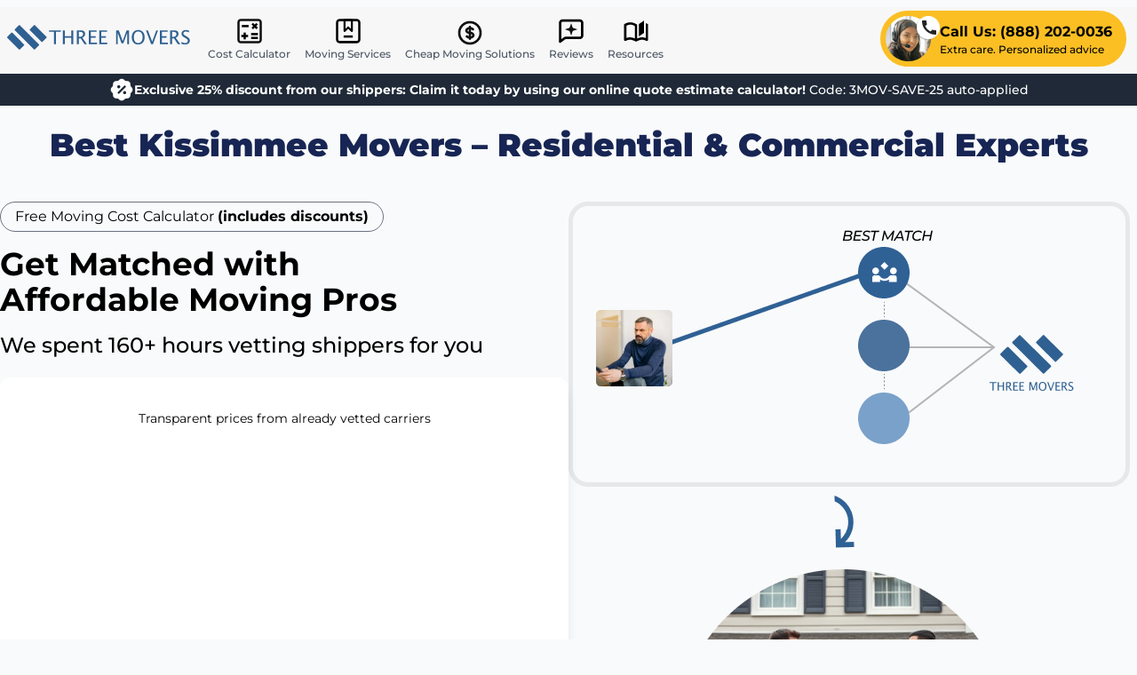

--- FILE ---
content_type: text/html; charset=utf-8
request_url: https://threemovers.com/florida/kissimmee/
body_size: 36765
content:
<!DOCTYPE html>
<html lang="en-US" prefix="og:http://ogp.me/ns#">
<head>
    <meta charset="utf-8">
    <meta http-equiv="X-UA-Compatible" content="IE=edge">
    <meta name="viewport" content="width=device-width, initial-scale=1.0">
    <meta name="csrf-token" content="">

    <!-- PreConnect / Prefetch -->
    <link rel="preconnect" href="https://threemovers.sfo2.cdn.digitaloceanspaces.com" crossorigin>
    <link rel="dns-prefetch" href="https://threemovers.sfo2.cdn.digitaloceanspaces.com">

    <!-- Preload Assets -->
    <link rel="preload" href="https://threemovers.sfo2.cdn.digitaloceanspaces.com/assets/logo.svg" as="image"/>

    <!-- Fav Icons -->
    <link rel="icon" type="image/x-icon" href="https://threemovers.sfo2.cdn.digitaloceanspaces.com/assets/favicon.ico">
    <link rel="shortcut icon" type="image/x-icon" href="https://threemovers.sfo2.cdn.digitaloceanspaces.com/assets/favicon.ico">
    <link rel="apple-touch-icon" href="https://threemovers.sfo2.cdn.digitaloceanspaces.com/assets/apple-touch-icon.png">
    <link rel="icon" type="image/png" href="https://threemovers.sfo2.cdn.digitaloceanspaces.com/assets/favicon-16x16.png" sizes="16x16">
    <link rel="icon" type="image/png" href="https://threemovers.sfo2.cdn.digitaloceanspaces.com/assets/favicon-32x32.png" sizes="32x32">
    <link rel="icon" type="image/png" href="https://threemovers.sfo2.cdn.digitaloceanspaces.com/assets/android-chrome-192x192.png" sizes="192x192">
    <link rel="icon" type="image/png" href="https://threemovers.sfo2.cdn.digitaloceanspaces.com/assets/android-chrome-512x512.png" sizes="512x512">


    <!-- Title & Description -->
    <title>Expert Kissimmee Movers | Residential & Commercial Moves</title>
    <meta name="description" content="Make your move effortless with Kissimmee Movers. From apartments to commercial relocations, our skilled movers provide great care, upfront pricing, and a smooth moving process.">

    <!-- Canonical & Robots -->
    <link rel="canonical" href="https://threemovers.com/florida/kissimmee/">
    <meta name="robots" content="index,follow,max-image-preview:large">

    <!-- Languages -->
    <link rel="alternate" hreflang="x-default" href="https://threemovers.com/florida/kissimmee/">
    <link rel="alternate" hreflang="en-us" href="https://threemovers.com/florida/kissimmee/">
    <link rel="alternate" hreflang="en" href="https://threemovers.com/florida/kissimmee/">

    <!-- Open Graph -->
    <meta property="og:type" content="website">
    <meta property="og:url" content="https://threemovers.com/florida/kissimmee/">
    <meta property="og:site_name" content="Three Movers, Inc.">
    <meta property="og:title" content="Three Movers | Best Moving Companies Near You | 1,2,3 Guys Or More">
    <meta property="og:description"
          content="Looking for movers in your area now? Three Movers is a full service moving company that helps you find the best movers for your moving needs.">
    <meta property="og:image" content="https://threemovers.sfo2.cdn.digitaloceanspaces.com/media/kissimmee-florida-cheap-local-movers.webp?hash=7e3853d59baf72882af50e9d3e678dfb27081210b072827e312e8352576566e4">

    <!-- Twitter Card -->
    <meta name="twitter:card" content="summary" />
    <meta name="twitter:site" content="@3moversofficial" />
    <meta name="twitter:title" content="Expert Kissimmee Movers | Residential & Commercial Moves" />
    <meta name="twitter:description" content="Make your move effortless with Kissimmee Movers. From apartments to commercial relocations, our skilled movers provide great care, upfront pricing, and a smooth moving process." />
    <meta name="twitter:image" content="https://threemovers.sfo2.cdn.digitaloceanspaces.com/media/kissimmee-florida-cheap-local-movers.webp?hash=7e3853d59baf72882af50e9d3e678dfb27081210b072827e312e8352576566e4" />
    <meta name="twitter:card" content="summary_large_image">

    <!-- 3rd Party Verifications -->
    <meta name="facebook-domain-verification" content="xxx" />

    <!-- Mobile App Theme -->
    <meta name="theme-color" content="#ffffff">
    <meta name="apple-mobile-web-app-status-bar-style" content="black-translucent">

            <script type="8dcb7be5195920a6df50f32d-text/javascript">window.APP_STATE = JSON.parse('{\u0022ab_test\u0022:false,\u0022assetUrl\u0022:\u0022https:\\\/\\\/threemovers.sfo2.cdn.digitaloceanspaces.com\u0022}')</script>
    
    
    <style>
        footer,
        section:not(section:first-of-type){
            content-visibility: auto;
        }
    </style>

    <link rel="preload" as="style" href="https://threemovers.com/build/assets/app-CI0hsdTp.css" /><link rel="preload" as="style" href="https://threemovers.com/build/assets/app-DbpCKcYm.css" /><link rel="modulepreload" as="script" href="https://threemovers.com/build/assets/app-DwKocfj5.js" /><link rel="stylesheet" href="https://threemovers.com/build/assets/app-CI0hsdTp.css" /><link rel="stylesheet" href="https://threemovers.com/build/assets/app-DbpCKcYm.css" /><script type="8dcb7be5195920a6df50f32d-module" src="https://threemovers.com/build/assets/app-DwKocfj5.js" defer></script>
    
    <!-- Google Verification -->
    <meta name="google-site-verification" content="z80lz-G2Bo9AnnW8sUVR8DkNZhxiH50FOodcu0CVjY4"/>

    <!-- Pinterest Verification -->
    <meta name="p:domain_verify" content="ecd552148753cfede722a2f47c91cd8c"/>

    <!-- Google Tag Manager -->
<script type="8dcb7be5195920a6df50f32d-text/javascript">(function(w,d,s,l,i){w[l]=w[l]||[];w[l].push({'gtm.start':
            new Date().getTime(),event:'gtm.js'});var f=d.getElementsByTagName(s)[0],
        j=d.createElement(s),dl=l!='dataLayer'?'&l='+l:'';j.async=true;j.src=
        'https://www.googletagmanager.com/gtm.js?id='+i+dl;f.parentNode.insertBefore(j,f);
    })(window,document,'script','dataLayer','GTM-KH487JQ');</script>
<!-- End Google Tag Manager -->    
    

    <script type="application/ld+json">{"@context":"https:\/\/schema.org","@graph":[{"@type":"WebSite","name":"Three Movers","url":"https:\/\/threemovers.com\/","@id":"https:\/\/threemovers.com\/#website","potentialAction":[{"@type":"SearchAction","query-input":"required name=search_term_string","target":{"@type":"EntryPoint","urlTemplate":"https:\/\/threemovers.com\/search?keywords={search_term_string}"}}]},{"@type":"WebPage","url":"https:\/\/threemovers.com\/florida\/kissimmee\/","@id":"https:\/\/threemovers.com\/florida\/kissimmee\/#webpage","name":"Expert Kissimmee Movers | Residential & Commercial Moves","description":"Make your move effortless with Kissimmee Movers. From apartments to commercial relocations, our skilled movers provide great care, upfront pricing, and a smooth moving process."},{"@type":"Organization","@id":"https:\/\/threemovers.com\/#organization","url":"https:\/\/threemovers.com\/","name":"Three Movers","legalName":"Three Movers","alternateName":"ThreeMovers","numberOfEmployees":"51-100","additionalType":["https:\/\/en.wikipedia.org\/wiki\/Moving_company","https:\/\/www.wikidata.org\/wiki\/Q1757263"],"sameAs":["https:\/\/www.facebook.com\/3moversofficial\/reviews","https:\/\/www.youtube.com\/channel\/UC8QEHgD3zy8Wu1AjrrIGv5g","https:\/\/www.pinterest.com\/3moversofficial\/","https:\/\/www.linkedin.com\/company\/3moversofficial\/","https:\/\/twitter.com\/3moversofficial","https:\/\/play.google.com\/store\/books\/details\/Three_Movers_Move_Smart_Three_Movers_Revolutionizi?id=wUX3EAAAQBAJ","https:\/\/www.instagram.com\/3moversofficial\/"],"founder":{"name":"Chris","sameAs":["https:\/\/www.linkedin.com\/in\/chris-b3643921a\/","https:\/\/x.com\/townsend_c10003\/","https:\/\/www.instagram.com\/christownsend_me\/","https:\/\/www.youtube.com\/@ChrisTownsendme","https:\/\/www.facebook.com\/people\/Chris-Townsend\/pfbid02dMTo3FRSMEsSuLfFBKyQ5w7ciDD9mcYD3k1FmwS13U27V7acBpXR6AHZJwouw1K8l\/"],"affiliation":"Three Movers","brand":"Three Movers","hasOccupation":"Management Lead","honorificPrefix":"Mr.","jobTitle":"Management Lead","memberOf":"Three Movers","nationality":"United States","worksFor":"Three Movers"},"description":"At Three Movers, we believe in keeping our prices low and your belongings safe. \nWith our free and consistent quotes, you can trust that you\u2019re getting the best deal you can for your move. \nWe provide a full service, including a truck rental and help with both packing and unpacking.","email":"info@threemovers.com","telephone":"+1-888-202-0036","address":[{"@type":"PostalAddress","addressLocality":"Elk Grove","addressRegion":"California","addressCountry":"United States","postalCode":"95758","streetAddress":"9409 Fox Den Ct"},{"@type":"PostalAddress","addressLocality":"Wallis","addressRegion":"Texas","addressCountry":"United States","postalCode":"77485","streetAddress":"219 N 6th St"}],"logo":{"@type":"ImageObject","url":"https:\/\/threemovers.sfo2.cdn.digitaloceanspaces.com\/assets\/og-logo.png"}},{"@type":"Product","@id":"https:\/\/threemovers.com\/#product","name":"Moving Services","alternateName":"Household Goods Shipping Service","description":"Reliable Coast to Coast Moving Services. Instant Rate Quote Online, No Personal Info Needed.","brand":{"@id":"https:\/\/threemovers.com\/#organization"},"mainEntityOfPage":{"@id":"https:\/\/threemovers.com\/florida\/kissimmee\/#webpage"},"aggregateRating":{"@type":"AggregateRating","@id":"#aggregateRating","ratingValue":4.8,"ratingCount":3876,"worstRating":1,"bestRating":5}},{"@type":"MovingCompany","@id":"https:\/\/threemovers.com\/florida\/kissimmee\/#MovingCompany","url":"https:\/\/threemovers.com\/florida\/kissimmee\/","additionalType":"http:\/\/www.productontology.org\/id\/Moving_company","name":"Best Kissimmee Movers \u2013 Residential & Commercial Experts","legalName":"Three Movers","alternateName":"Expert Kissimmee Movers | Residential & Commercial Moves","knowsLanguage":[{"@type":"Language","name":"English"}],"address":{"@type":"PostalAddress","streetAddress":"219 N 6th St","addressLocality":"Wallis","addressRegion":"TX","postalCode":"77485","addressCountry":"US"},"geo":{"@type":"GeoCoordinates","latitude":29.6306,"longitude":-96.057297},"contactPoint":{"@type":"ContactPoint","contactType":"Customer Service","telephone":"(888) 202-0036","email":"info@threemovers.com","contactOption":"TollFree","availableLanguage":"English,Spanish","areaServed":[{"@type":"Country","name":"United States","@id":"https:\/\/en.wikipedia.org\/wiki\/United_States","sameas":"https:\/\/www.wikidata.org\/wiki\/Q30"},{"@type":"Country","name":"Canada","@id":"https:\/\/en.wikipedia.org\/wiki\/Canada","sameas":"https:\/\/www.wikidata.org\/wiki\/Q16"}]},"description":"Kissimmee has always been a city of transitions. Nestled in the heart of Central Florida, just a short distance from Walt Disney World, this vibrant community has evolved into a destination where dreams come to life and new chapters begin. The constant flow of visitors and new residents creates a unique moving landscape that requires expertise, timing, and local knowledge.\n\nAs your local movers in Kissimmee, FL, Three Movers has been part of this evolution, helping families and businesses navigate their own transitions with the same spirit of optimism and determination that defines our city.\n\nChange is inevitable, but chaos doesn't have to be. Whether you're relocating within Kissimmee's historic neighborhoods or planning a long-distance move to pursue new opportunities, our experienced movers bring years of experience and genuine care to every relocation. We understand that moving represents more than just transporting household items\u2014it's about carrying hopes, dreams, and memories to your new place.\n\nBuilt on Trust, Delivered with Care\nTrust forms the foundation of everything we do. And it starts with transparent pricing. While other companies surprise customers with hidden fees for basic services, we believe honest communication starts with honest pricing. Our upfront estimates reflect precisely what you'll pay, with no unexpected charges for stairs, heavy items, or standard equipment. This philosophy has earned us lasting relationships with customers who return for their next move and recommend us to friends and family.\n\nLocal knowledge makes a measurable difference. Our movers know Kissimmee's unique challenges\u2014from navigating downtown's historic streets to understanding the seasonal rhythms that affect moving schedules. This familiarity allows us to create efficient moving plans that save time and reduce stress.\n\nCustomer satisfaction drives every decision we make. Our professional moving services adapt to your specific needs, whether you're moving a studio apartment or coordinating complex commercial relocations. Years of experience have taught us that no two moves are identical. So, we customize our approach for each client.\n\nLet Our Moving Services Make Your Life Easy\nLocal Moving\nLocal moves within Kissimmee and the surrounding areas, including Winter Park, Winter Garden, Lake Mary, and Saint Cloud, highlight our reputation as trusted Kissimmee Movers. Whether you're transitioning to your first new home, downsizing to a maintenance-free lifestyle, or relocating within the Kissimmee area, our local moving company ensures every step of the moving process is smooth and stress-free. We understand that every move has unique needs, and our team adapts to your schedule, offering moving help and moving labor services tailored for both efficiency and care. With years of experience in the moving industry, we provide quality services that turn what could be a stressful day into a smooth transition into your new location. From careful handling of personal belongings to navigating local streets and ZIP Codes, we bring great care and professionalism to every residential move, ensuring satisfied customers and the best moving experience in the region.\n\nLong-Distance Moving\nOur Long Distance Movers specialize in cross-country and interstate relocations, providing expert relocation services for moves that span the United States. From Lake Buena Vista to Winter Haven and beyond, we coordinate every detail of your move\u2014from moving trucks and packing logistics to timely updates on your move date. Unlike other moving companies, we maintain constant communication to ensure your household goods are in safe hands throughout the journey, whether it\u2019s 500 miles or a cross-country move. Our full-service moving company approach includes comprehensive planning, unpacking services, and storage options at our secure storage facilities or storage units, providing peace of mind for last-minute or planned relocations. With a focus on exceptional service and personalized care for unique needs, our Long Distance Movers guarantee a smooth move that keeps your belongings protected and your stress levels low.\n\nPacking Services\nOur professional packing team brings Moving Experts' precision to every stage of your move. We offer packing services that turn the chaos of relocation into an organized, secure process. From fragile heirlooms to everyday essentials, we use premium materials and proven techniques to ensure great care for all your items. Whether you require comprehensive packing for residential moves, specialized packing for commercial equipment, or last-minute packing assistance, our team provides quality services that exceed expectations. Kissimmee Movers from Three Movers not only protect your belongings but also save you time and stress, allowing for a smooth transition into your new home. Combined with moving labor services and Storage Services, our packing solutions form a complete toolkit for any move.\n\nApartment Moving\nApartment relocations demand careful planning, and our team has mastered these challenges across Kissimmee, Winter Park, Belle Isle, and Altamonte Springs. From narrow hallways and multiple flights of stairs to limited parking and building regulations, our Kissimmee moving company delivers moving help that keeps both your belongings and property safe. We coordinate with building management throughout the Kissimmee area, ensuring a compliant and efficient move. Our Residential Moving and last-minute move expertise allow us to handle tight schedules without compromising care. By combining professional moving labor services, unpacking services, and access to storage units or storage facilities, we provide a smooth move that meets your unique needs, giving you peace of mind while starting fresh in your new home.\n\nCommerce in Motion\nCommercial moving services require meticulous planning, precise timing, and minimal disruption to your business operations. Our Commercial Movers understand that successful commercial moves go far beyond transporting office furniture\u2014they demand strategic execution tailored to your moving needs. From handling sensitive documents to relocating heavy equipment, our team ensures every step of the entire process is managed with great care and efficiency. Our team at Three Movers Services LLC always ensures a great job, delivering professional care while keeping your Cost of Moving transparent and fair.\n\nServing the broader Orlando area, including Buena Ventura Lakes, Mount Dora, and Polk City, our Service Area covers businesses near theme parks and key commercial hubs. As one of the best movers in the region, Three Movers provides upfront pricing and a free moving quote, giving you confidence and transparency for your relocation. Whether your company is planning local commercial moves, long distance moves, or even international relocations, our experienced Commercial Movers deliver a smooth move that protects your assets and minimizes downtime. Customer reviews consistently highlight our attention to detail, professionalism, and ability to handle complex projects, making us the trusted choice for businesses seeking exceptional relocation services.\n\nInvestment in Peace of Mind\nThe question isn't whether professional movers cost more than DIY approaches\u2014it's whether the investment delivers superior value. Self-moving seems economical until you factor in truck rentals, fuel costs, equipment purchases, potential injuries, and the very real risk of property damage. Most movers charge by the hour for local services, but our experienced team's efficiency often results in faster completion times than inexperienced teams.\n\nStrategic timing can significantly impact your moving costs. Weekdays typically offer better rates than weekends, and avoiding peak summer months can provide additional savings. The most budget-friendly moving days are usually Tuesday through Thursday when demand is lower, and scheduling flexibility is greater.\n\nYour Moving Journey Begins Now\nYour stress-free moving experience starts with a single phone call. Contact Three Movers today for your free estimate and discover why discerning Kissimmee residents choose us for their most important transitions. Let our professional team handle the heavy lifting while you focus on the excitement of your new beginning.\n","knowsAbout":["Moving Company","https:\/\/en.wikipedia.org\/wiki\/Moving_company","https:\/\/www.wikidata.org\/wiki\/Q1757263","Moving","https:\/\/en.wikipedia.org\/wiki\/Moving","https:\/\/www.wikidata.org\/wiki\/Q6927034","Relocation Service","https:\/\/en.wikipedia.org\/wiki\/Relocation_service","https:\/\/www.wikidata.org\/wiki\/Q642121","Relocation","https:\/\/en.wikipedia.org\/wiki\/Relocation","https:\/\/www.wikidata.org\/wiki\/Q2918584","Relocation (personal)","https:\/\/en.wikipedia.org\/wiki\/Relocation_(personal)"],"priceRange":"$50+","makesOffer":{"@type":"Offer","itemOffered":[{"@type":"Service","@id":"https:\/\/threemovers.com\/cheap-moving-companies\/"},{"@type":"Service","@id":"https:\/\/threemovers.com\/three-men-and-a-truck\/"},{"@type":"Service","@id":"https:\/\/threemovers.com\/two-guys-and-a-truck\/"},{"@type":"Service","@id":"https:\/\/threemovers.com\/same-day-movers\/"},{"@type":"Service","@id":"https:\/\/threemovers.com\/apartment-movers\/"},{"@type":"Service","@id":"https:\/\/threemovers.com\/commercial-office-movers-near-me\/"},{"@type":"Service","@id":"https:\/\/threemovers.com\/movers-by-the-hour\/"},{"@type":"Service","@id":"https:\/\/threemovers.com\/international-moving-company-near-me\/"},{"@type":"Service","@id":"https:\/\/threemovers.com\/shipping-container-movers-near-me\/"},{"@type":"Service","@id":"https:\/\/threemovers.com\/flat-rate-movers-near-me\/"},{"@type":"Service","@id":"https:\/\/threemovers.com\/long-distance-movers\/"},{"@type":"Service","@id":"https:\/\/threemovers.com\/short-distance-movers-near-me\/"},{"@type":"Service","@id":"https:\/\/threemovers.com\/furniture-movers\/"},{"@type":"Service","@id":"https:\/\/threemovers.com\/full-service-movers\/"}]},"sameAs":"https:\/\/threemovers.com\/florida\/kissimmee\/#webpage","brand":{"@id":"https:\/\/threemovers.com\/#organization"},"disambiguatingDescription":"\u2022 Local moves in Kissimmee typically range from $350\u2013$900 for 1\u20132 bedroom homes; pricing varies by stairs and weekend demand.\n\u2022 Most in-town moves are completed within 4\u20136 hours; same-day scheduling is possible if booked before early afternoon.\n\u2022 Crews are licensed, insured, and background-checked; no deposit is required until your move date and team are officially confirmed.","image":{"@type":"ImageObject","url":"https:\/\/threemovers.sfo2.cdn.digitaloceanspaces.com\/media\/kissimmee-florida-cheap-local-movers.webp?hash=7e3853d59baf72882af50e9d3e678dfb27081210b072827e312e8352576566e4","width":1200,"height":675,"encodingFormat":"image\/webp"}},{"@type":"BreadcrumbList","itemListElement":[{"@type":"ListItem","position":1,"name":"Pages","item":"https:\/\/threemovers.com\/pages\/"}]},{"@context":"https:\/\/schema.org","@type":"FAQPage","mainEntity":[{"name":"Who regulates movers in Kissimmee, Florida?","@type":"Question","acceptedAnswer":{"text":"Movers in Kissimmee are regulated at the state level by the Florida Department of Agriculture and Consumer Services for intrastate moves. Any move crossing state lines falls under FMCSA oversight. Licensed movers must carry active registration, insurance, and provide written estimates. This protects consumers from unlicensed operators and pricing disputes. Always verify credentials before booking movers in Kissimmee, especially for long-distance or high-value household moves that require additional federal compliance.","@type":"Answer"}},{"name":"How much do movers in Kissimmee typically cost?","@type":"Question","acceptedAnswer":{"text":"Movers in Kissimmee generally charge by the hour for local moves, with 2\u20134 movers commonly used. Studio and one-bedroom moves often fall between $350\u2013$900, while larger homes can reach $1,200\u2013$2,500. Costs are influenced by move size, stairs or elevators, packing needs, long carry distances, traffic near US 192, and summer demand. Local services are usually completed same day through a professional <a href='https:\/\/threemovers.com\/local-moving-companies\/'>local moving service<\/a>.","@type":"Answer"}},{"name":"When is the best time of year to move to Kissimmee?","@type":"Question","acceptedAnswer":{"text":"The most affordable time to move to Kissimmee is typically late fall through winter. Summer is peak season due to school schedules and tourism traffic near Orlando attractions, which can increase rates and limit availability. Winter moves benefit from milder weather, faster scheduling, and reduced congestion. Booking midweek and avoiding holidays further improves pricing and crew availability for movers in Kissimmee.","@type":"Answer"}},{"name":"Do Kissimmee movers offer packing and storage options?","@type":"Question","acceptedAnswer":{"text":"Yes. Many movers in Kissimmee provide optional packing, furniture protection, and short-term or long-term storage. Storage is common when closing dates do not align or when downsizing. Items are inventoried and stored in secure facilities until delivery is scheduled. This is especially helpful for apartment moves with strict HOA or building access windows. Storage options are typically bundled with <a href='https:\/\/threemovers.com\/moving-storage\/'>moving and storage solutions<\/a>.","@type":"Answer"}},{"name":"Can movers in Kissimmee handle long-distance moves out of Florida?","@type":"Question","acceptedAnswer":{"text":"Yes. Movers in Kissimmee regularly handle interstate relocations to and from Florida. These moves are regulated by FMCSA and usually involve 5\u201314 day delivery windows depending on distance and shipment size. Pricing is based on weight, mileage, and service level rather than hourly labor. For state-to-state relocations, booking an experienced <a href='https:\/\/threemovers.com\/long-distance-movers\/florida\/'>long distance moving service<\/a> helps ensure proper licensing, tracking, and delivery coordination.","@type":"Answer"}}]},{"name":"Movers in Kissimmee, FL","@type":"Service","image":"https:\/\/threemovers.sfo2.cdn.digitaloceanspaces.com\/media\/kissimmee-florida-long-distance-movers.webp","provider":{"url":"https:\/\/threemovers.com","logo":"https:\/\/threemovers.sfo2.cdn.digitaloceanspaces.com\/assets\/logo.svg","name":"Three Movers","@type":"Organization","telephone":"888-202-0036","contactPoint":{"url":"https:\/\/threemovers.com\/contact-us\/","@type":"ContactPoint","telephone":"888-202-0036","contactType":"Customer Service"}},"areaServed":{"name":"Kissimmee, FL","@type":"Place"},"description":"Three Movers offers professional moving services in Kissimmee, FL, specializing in both local and long-distance moves for residential and commercial clients. With a network of fully licensed, insured, and vetted moving professionals, we provide transparent pricing, scratch-free guarantees, and optional packing and storage solutions. Whether relocating across town or across the country, Three Movers ensures a seamless, stress-free move tailored to your needs.","serviceType":"Movers","serviceOutput":"A professionally coordinated, damage-free move to or from Kissimmee, FL, with peace of mind and no hidden fees.","additionalType":"https:\/\/en.wikipedia.org\/wiki\/Relocation_(personal)","hasOfferCatalog":{"name":"Kissimmee Moving Services","@type":"OfferCatalog","itemListElement":[{"@type":"Offer","itemOffered":{"name":"Local Moving","@type":"Service","description":"Affordable and efficient local moves within Kissimmee, completed in a single day with licensed and insured teams."}},{"@type":"Offer","itemOffered":{"name":"Long-Distance Moving","@type":"Service","description":"Reliable state-to-state or cross-country moving services with secure transport and real-time tracking."}},{"@type":"Offer","itemOffered":{"name":"Packing Services","@type":"Service","description":"Professional packing and unpacking services including fragile item handling and supplies."}},{"@type":"Offer","itemOffered":{"name":"Storage Solutions","@type":"Service","description":"Short- and long-term storage options available for residential and business moves."}}]},"potentialAction":{"name":"Request a Quote","@type":"Action","target":"https:\/\/threemovers.com\/contact-us\/"}},{"@type":"VideoObject","name":"Efficient Moving Services in Kissimmee | Easy Relocation in Kissimmee | Top Moving Tips for You","description":"Make your move effortless with Kissimmee Movers. From apartments to commercial relocations, our skilled movers provide great care, upfront pricing, and a smooth moving process.","uploadDate":"2024-03-03T09:21:15+00:00","embedUrl":"https:\/\/www.youtube.com\/embed\/OqfpRkBkpdg?feature=oembed","thumbnailUrl":["https:\/\/i3.ytimg.com\/vi\/OqfpRkBkpdg\/hqdefault.jpg"]}]}</script>
</head>
<body class="font-sans subpixel-antialiased relative bg-gray-50" >

<!-- Google Tag Manager (noscript) -->
<noscript><iframe src=https://www.googletagmanager.com/ns.html?id=GTM-KH487JQ
                  height="0" width="0" style="display:none;visibility:hidden"></iframe></noscript>
<!-- End Google Tag Manager (noscript) -->

    <header id="header" class="sticky shadow w-full top-0 bg-theme-lightgray lg:relative lg:shadow-none lg:mt-2">
    <nav class="px-2 lg:container mx-auto">
        <!-- Desktop Nav Items -->
        <div class="hidden content-center items-center lg:flex">
            <div class="self-center mr-3">
                <a href="https://threemovers.com/" title="ThreeMovers" class="inline-block">
    <img
            alt="ThreeMovers"
            class="h-7 w-auto"
            src="https://threemovers.sfo2.cdn.digitaloceanspaces.com/assets/logo.svg"
    />
</a>
            </div>
            <div class="self-center">
                <a
                    title="Quote Calculator"
                    href="https://threemovers.com/quote-first-step/moving/"
                    class="nav-link ">
                    <span class="nav-icon-calculator"></span> Cost Calculator
                </a>
            </div>

            <div class="self-center">
                <div class="vue-mount" data-name="header:dropdown" data-eager="true">
                    <v-dropdown :width="260">
                        <a
                            title="Services"
                            href="https://threemovers.com/services/"
                            class="nav-link ">
                            <span class="nav-icon-bookmark"></span> Moving Services
                        </a>
                        <template v-slot:items>
                                                            <a
                                    class="desktop-menu-item"
                                    href="/same-day-movers/"
                                    title="Same Day Movers">
                                    Same Day Movers
                                </a>
                                                            <a
                                    class="desktop-menu-item"
                                    href="/local-moving-companies/"
                                    title="Local Movers">
                                    Local Movers
                                </a>
                                                            <a
                                    class="desktop-menu-item"
                                    href="/long-distance-movers/"
                                    title="Long Distance Movers">
                                    Long Distance Movers
                                </a>
                                                            <a
                                    class="desktop-menu-item"
                                    href="/apartment-movers/"
                                    title="Apartment Movers">
                                    Apartment Movers
                                </a>
                                                            <a
                                    class="desktop-menu-item"
                                    href="/office-moving-companies/"
                                    title="Office Movers">
                                    Office Movers
                                </a>
                                                            <a
                                    class="desktop-menu-item"
                                    href="/furniture-movers/"
                                    title="Furniture Movers">
                                    Furniture Movers
                                </a>
                                                            <a
                                    class="desktop-menu-item"
                                    href="/international-moving-company-near-me/"
                                    title="International Movers">
                                    International Movers
                                </a>
                                                            <a
                                    class="desktop-menu-item"
                                    href="/full-service-movers/"
                                    title="Full Service Movers">
                                    Full Service Movers
                                </a>
                                                            <a
                                    class="desktop-menu-item"
                                    href="/moving-storage/"
                                    title="Moving &amp; Storage">
                                    Moving &amp; Storage
                                </a>
                                                    </template>
                    </v-dropdown>

                </div>
            </div>

            <div class="self-center">
                <div class="vue-mount" data-name="header:dropdown" data-eager="true">
                    <v-dropdown :width="260">
                        <a
                            title="Services"
                            href="https://threemovers.com/cheap-moving-companies/"
                            class="nav-link ">
                            <span class="nav-icon-cheap"></span> Cheap Moving Solutions
                        </a>
                        <template v-slot:items>
                                                            <a
                                    class="desktop-menu-item"
                                    href="/flat-rate-movers-near-me/"
                                    title="Flat Rate Movers">
                                    Flat Rate Movers
                                </a>
                                                            <a
                                    class="desktop-menu-item"
                                    href="/two-guys-and-a-truck/"
                                    title="Two Men and a Truck">
                                    Two Men and a Truck
                                </a>
                                                            <a
                                    class="desktop-menu-item"
                                    href="/three-men-and-a-truck/"
                                    title="Three Men and a Truck">
                                    Three Men and a Truck
                                </a>
                                                            <a
                                    class="desktop-menu-item"
                                    href="/movers-by-the-hour/"
                                    title="Movers by the Hour">
                                    Movers by the Hour
                                </a>
                                                    </template>
                    </v-dropdown>

                </div>
            </div>

            <div class="self-center">
                <a
                    title="Customer Reviews"
                    href="https://threemovers.com/testimonials/"
                    class="nav-link ">
                    <span class="nav-icon-reviews"></span>
                    Reviews
                </a>
            </div>
            <div class="self-center">
                <a
                    title="Moving Resources"
                    href="https://threemovers.com/blog/"
                    class="nav-link ">
                    <span class="nav-icon-book"></span> Resources
                </a>
            </div>
            <div class="self-center ml-auto flex-shrink-0">
                <a href="tel:18882020036" class="nav-link-phone">
                    <span class="flex items-center justify-center gap-x-1 bg-amber-400 hover:bg-amber-400/85 rounded-full p-1.5 pr-4">
                        <span class="flex-shrink-0">
                            <img alt="Support Agent" src="[data-uri]"/>
                        </span>
                        <span class="flex-shrink-0">
                            <span class="block font-bold text-base">Call Us: (888) 202-0036</span>
                            <span class="block font-medium text-xs">Extra care. Personalized advice</span>
                        </span>
                    </span>
                </a>
            </div>
        </div>
        <!-- Desktop Nav Items -->

        <!-- Mobile Nav Items -->
        <div class="flex w-full lg:hidden">
            <div class="self-center mr-auto">
                <a href="https://threemovers.com/" title="ThreeMovers" class="block">
    <img
        loading="eager"
        src="https://threemovers.sfo2.cdn.digitaloceanspaces.com/assets/logo-mark.svg"
        alt="ThreeMovers"
        class="h-7 w-auto"
    />
</a>
            </div>
            <div class="self-center">
                <a href="tel:18882020036" class="btn btn-sm btn-green gap-x-2 rounded-full">
                    <span class="hidden sm:inline">Call Us:</span> (888) 202-0036
                </a>
            </div>
            <div class="vue-mount ml-auto" data-name="header:mobile:button" data-eager="true">
                <button
                    type="button"
                    aria-label="Main Menu"
                    @click="$events.$emit('toggle:mobile:menu')"
                    class="inline-block p-1 text-base font-normal leading-tight">
                    <span class="nav-icon-hamburger h-6 w-6"></span>
                    <span class="text-xs font-semibold uppercase text-gray-600 leading-none">Menu</span>
                </button>
            </div>
        </div>
        <!-- Mobile Nav Items -->
    </nav>
</header>

<div class="font-sans py-2 md:py-1 px-4 leading-tight bg-gray-800 text-white">
    <div class="tw-max-w-lg md:tw-max-w-full tw-mx-auto">
        <div class="flex content-center justify-center gap-x-2">
            <div class="self-center flex-shrink-0">
                <svg class="w-7 h-7 block" fill="none" viewBox="0 0 34 34" xmlns="http://www.w3.org/2000/svg"><path d="m19.7571 2.96663c-1.5886-1.35371-3.9249-1.35369-5.5133-.00001l-1.9097 1.62741c-.2269.19336-.509.31021-.8062.33392l-2.5011.1996c-2.08042.16602-3.73244 1.81803-3.89846 3.89844l-.19958 2.50111c-.0237.2971-.14059.5793-.33395.8062l-1.62741 1.9097c-1.35368 1.5885-1.35367 3.9247.00003 5.5131l1.62741 1.9098c.19333.227.31019.509.33391.8062l.19962 2.501c.16602 2.0804 1.81805 3.7324 3.89848 3.8984l2.50105.1998c.2972.0236.5792.1405.8061.3339l1.9097 1.6273c1.5885 1.3536 3.9248 1.3538 5.5134 0l1.9096-1.6273c.2268-.1934.5089-.3103.8061-.3341l2.5011-.1996c2.0804-.1659 3.7324-1.8179 3.8986-3.8984l.1994-2.501c.0237-.2972.1407-.5794.3339-.8063l1.6275-1.9096c1.3538-1.5885 1.3538-3.9248 0-5.5132l-1.6275-1.9097c-.1933-.2269-.3101-.5091-.3337-.8062l-.1996-2.5011c-.1661-2.08039-1.8182-3.73246-3.8986-3.89847l-2.5011-.19959c-.2972-.02372-.5793-.14055-.8061-.33391zm1.2499 8.02267 2.0034 2.0035-10.0173 10.0174-2.0035-2.0036zm-6.5113 3.506c-.8299.8299-2.1754.8299-3.0052 0-.8299-.8297-.8299-2.1753 0-3.0051.8298-.8299 2.1753-.8299 3.0052 0 .8299.8298.8299 2.1754 0 3.0051zm5.0086 8.014c-.8299-.8299-.8299-2.1753 0-3.0052s2.1753-.8299 3.0052 0 .8299 2.1753 0 3.0052c-.8299.8298-2.1753.8298-3.0052 0z" fill="currentColor"/></svg>
            </div>
            <div class="self-center text-white font-semibold text-xs lg:text-center xl:text-sm">
                Exclusive 25% discount from our shippers:
                Claim it today by using our online quote estimate calculator!
                <span class="font-medium">Code: 3MOV-SAVE-25 auto-applied</span>
            </div>
        </div>
    </div>
</div>
<!-- SPACER -->
<div class="mt-6 lg:mt-0"></div>
<!-- SPACER -->

<div class="vue-mount" data-name="header:mobile:menu" data-eager="true">
    <v-mobile-menu class="bg-white" event="toggle:mobile:menu" v-cloak>
        <template v-slot:before>
            <div class="flex justify-content-center py-2 mt-12">
                <div class="flex-grow self-center">
                    <div class="theme-text-darkblue font-medium m-0 p-2">
                        Services
                    </div>
                </div>
                <div>
                    <v-dropdown-item
                        class="rounded btn btn-gray uppercase text-xs"
                        title="All Services"
                        url="/services/"
                    ></v-dropdown-item>
                </div>
            </div>
        </template>
        <template v-slot:items>
                            <v-dropdown-item
                    class="mobile-menu-item"
                    title="Same Day Movers"
                    url="/same-day-movers/">
                </v-dropdown-item>
                            <v-dropdown-item
                    class="mobile-menu-item"
                    title="Local Movers"
                    url="/local-moving-companies/">
                </v-dropdown-item>
                            <v-dropdown-item
                    class="mobile-menu-item"
                    title="Long Distance Movers"
                    url="/long-distance-movers/">
                </v-dropdown-item>
                            <v-dropdown-item
                    class="mobile-menu-item"
                    title="Apartment Movers"
                    url="/apartment-movers/">
                </v-dropdown-item>
                            <v-dropdown-item
                    class="mobile-menu-item"
                    title="Office Movers"
                    url="/office-moving-companies/">
                </v-dropdown-item>
                            <v-dropdown-item
                    class="mobile-menu-item"
                    title="Furniture Movers"
                    url="/furniture-movers/">
                </v-dropdown-item>
                            <v-dropdown-item
                    class="mobile-menu-item"
                    title="International Movers"
                    url="/international-moving-company-near-me/">
                </v-dropdown-item>
                            <v-dropdown-item
                    class="mobile-menu-item"
                    title="Full Service Movers"
                    url="/full-service-movers/">
                </v-dropdown-item>
                            <v-dropdown-item
                    class="mobile-menu-item"
                    title="Moving &amp; Storage"
                    url="/moving-storage/">
                </v-dropdown-item>
                            <v-dropdown-item
                    class="mobile-menu-item"
                    title="Flat Rate Movers"
                    url="/flat-rate-movers-near-me/">
                </v-dropdown-item>
                            <v-dropdown-item
                    class="mobile-menu-item"
                    title="Two Men and a Truck"
                    url="/two-guys-and-a-truck/">
                </v-dropdown-item>
                            <v-dropdown-item
                    class="mobile-menu-item"
                    title="Three Men and a Truck"
                    url="/three-men-and-a-truck/">
                </v-dropdown-item>
                            <v-dropdown-item
                    class="mobile-menu-item"
                    title="Movers by the Hour"
                    url="/movers-by-the-hour/">
                </v-dropdown-item>
                    </template>
        <template v-slot:after>
            <div class="flex gap-x-4 mx-auto">
                <a
                    title="Reviews"
                    href="/testimonials/"
                    class="flex-grow btn btn-gray text-center px-2 py-1.5 rounded uppercase">
                    Reviews
                </a>
                <a
                    title="About Us"
                    href="/about-us/"
                    class="flex-grow btn btn-gray text-center px-2 py-1.5 rounded uppercase">
                    About Us
                </a>
            </div>
        </template>
    </v-mobile-menu>
</div>

<div id="layout">
    
            <div class="content-container">
        <h1 class="my-6 px-4 text-center font-black text-blue-950 mx-auto text-3xl md:text-4xl">
            Best Kissimmee Movers – Residential &amp; Commercial Experts
        </h1>
    </div>
<!-- Above the fold -->
<section class="bg-gray-50 lg:py-5">
    <div class="content-container">
        <div class="flex flex-col lg:flex-row gap-6">
            <div class="basis-7/12 xl:basis-6/12 mx-auto relative">
                <div class="sticky top-4 z-10">

                    <div class="text-center lg:text-left">
                        <div class="mb-4 px-4 py-1 inline-block bg-gray-50 rounded-full border border-gray-500 text-xs md:text-base">
                            Free Moving Cost Calculator <strong>(includes discounts)</strong>
                        </div>
                        <div class="break-words mx-auto max-w-lg leading-tight font-semibold text-2xl xs:text-3xl sm:text-4xl lg:mx-0">
                            Get Matched with Affordable Moving Pros
                        </div>
                        <div class="mt-4 mb-5 text-sm font-medium md:text-lg xl:text-2xl ">
                            We spent 160+ hours vetting shippers for you
                        </div>
                    </div>

                    <div class="bg-white p-4 lg:p-6 rounded-xl shadow-lg my-2" style="min-height:332px">
                        <div class="vue-mount" data-eager="true" data-name="form:embed">
                            <v-progress :value="40" class="h-2.5" color="bg-theme-yellow"></v-progress>
                            <v-leads-embed
    v-cloak
        form_version="full"
    col-classes="w-full text-left"
    row-classes="grid grid-cols-1"
    form_type="moving"
    phone="1-888-202-0036"
    :data="{}"
    redirect="https://threemovers.com/quote-second-step/moving/"
    route="https://threemovers.com/quote-first-step/moving/">
                <template v-slot:submit>
            <v-form-submit class="btn btn-block btn-green btn-lg mt-2">
                Get Affordable Rates Now
            </v-form-submit>
        </template>
    </v-leads-embed>

    <!-- Observe if Form is hidden -->
    <div id="quoteFormBottom"></div>
    <!-- Observe if Form is hidden -->
                            <p class="text-xs md:text-sm text-center mt-3">
                                Transparent prices from already vetted carriers
                            </p>
                        </div>
                    </div>


                                            <div class="wysiwyg">
                            <ul><li>Local moves in Kissimmee typically range from $350–$900 for 1–2 bedroom homes; pricing varies by stairs and weekend demand.</li><li>Most in-town moves are completed within 4–6 hours; same-day scheduling is possible if booked before early afternoon.</li><li>Crews are licensed, insured, and background-checked; no deposit is required until your move date and team are officially confirmed.</li></ul>
                        </div>
                    
                    <div class="space-y-3 inline-block mx-auto">
                        <div class="flex items-center gap-x-2">
                            <div class="flex-shrink-0">
                                <img
                                    class="h-auto w-12"
                                    width="72"
                                    height="83"
                                    alt="Shipping Process"
                                    src="[data-uri]"
                                />
                            </div>
                            <div class="font-medium text-lg leading-4">1.36 MILLION SUCCESSFUL MOVES</div>
                        </div>
                        <div class="flex items-center gap-x-2">
                            <div class="flex-shrink-0">
                                <svg class="h-6 w-6" xmlns="http://www.w3.org/2000/svg" viewBox="0 0 24 24" >
                                    <path fill="#fb0" d="m6 23c-.83333 0-1.54167-.2917-2.125-.875s-.875-1.2917-.875-2.125.29167-1.5417.875-2.125 1.29167-.875 2.125-.875c.23333 0 .45.025.65.075s.39167.1167.575.2l1.425-1.775c-.46667-.5167-.79167-1.1-.975-1.75s-.225-1.3-.125-1.95l-2.025-.675c-.28333.4167-.64167.75-1.075 1s-.91667.375-1.45.375c-.83333 0-1.54167-.2917-2.125-.875-.583333-.5833-.875-1.2917-.875-2.125 0-.83333.291667-1.54167.875-2.125.58333-.58333 1.29167-.875 2.125-.875s1.54167.29167 2.125.875.875 1.29167.875 2.125v.2l2.025.7c.33333-.6.77917-1.10833 1.3375-1.525s1.1875-.68333 1.8875-.8v-2.175c-.65-.18333-1.1875-.5375-1.6125-1.0625s-.6375-1.1375-.6375-1.8375c0-.83333.29167-1.54167.875-2.125.5833-.583333 1.2917-.875 2.125-.875s1.5417.291667 2.125.875c.5833.58333.875 1.29167.875 2.125 0 .7-.2167 1.3125-.65 1.8375s-.9667.87917-1.6 1.0625v2.175c.7.11667 1.3292.38333 1.8875.8s1.0042.925 1.3375 1.525l2.025-.7v-.2c0-.83333.2917-1.54167.875-2.125s1.2917-.875 2.125-.875 1.5417.29167 2.125.875.875 1.29167.875 2.125c0 .8333-.2917 1.5417-.875 2.125s-1.2917.875-2.125.875c-.5333 0-1.0208-.125-1.4625-.375s-.7958-.5833-1.0625-1l-2.025.675c.1.65.0583 1.2958-.125 1.9375s-.5083 1.2292-.975 1.7625l1.425 1.75c.1833-.0833.375-.1458.575-.1875s.4167-.0625.65-.0625c.8333 0 1.5417.2917 2.125.875s.875 1.2917.875 2.125-.2917 1.5417-.875 2.125-1.2917.875-2.125.875-1.5417-.2917-2.125-.875-.875-1.2917-.875-2.125c0-.3333.0542-.6542.1625-.9625s.2542-.5875.4375-.8375l-1.425-1.775c-.6833.3833-1.4125.575-2.1875.575s-1.5042-.1917-2.1875-.575l-1.4 1.775c.18333.25.32917.5292.4375.8375s.1625.6292.1625.9625c0 .8333-.29167 1.5417-.875 2.125s-1.29167.875-2.125.875zm-3-12.5c.28333 0 .52083-.0958.7125-.2875s.2875-.42917.2875-.7125-.09583-.52083-.2875-.7125-.42917-.2875-.7125-.2875-.52083.09583-.7125.2875-.2875.42917-.2875.7125.09583.5208.2875.7125.42917.2875.7125.2875zm3 10.5c.28333 0 .52083-.0958.7125-.2875s.2875-.4292.2875-.7125-.09583-.5208-.2875-.7125-.42917-.2875-.7125-.2875-.52083.0958-.7125.2875-.2875.4292-.2875.7125.09583.5208.2875.7125.42917.2875.7125.2875zm6-17c.2833 0 .5208-.09583.7125-.2875s.2875-.42917.2875-.7125-.0958-.52083-.2875-.7125-.4292-.2875-.7125-.2875-.5208.09583-.7125.2875-.2875.42917-.2875.7125.0958.52083.2875.7125.4292.2875.7125.2875zm0 11c.7 0 1.2917-.2417 1.775-.725s.725-1.075.725-1.775-.2417-1.2917-.725-1.775-1.075-.725-1.775-.725-1.2917.2417-1.775.725c-.48333.4833-.725 1.075-.725 1.775s.24167 1.2917.725 1.775c.4833.4833 1.075.725 1.775.725zm6 6c.2833 0 .5208-.0958.7125-.2875s.2875-.4292.2875-.7125-.0958-.5208-.2875-.7125-.4292-.2875-.7125-.2875-.5208.0958-.7125.2875-.2875.4292-.2875.7125.0958.5208.2875.7125.4292.2875.7125.2875zm3-10.5c.2833 0 .5208-.0958.7125-.2875s.2875-.42917.2875-.7125-.0958-.52083-.2875-.7125-.4292-.2875-.7125-.2875-.5208.09583-.7125.2875-.2875.42917-.2875.7125.0958.5208.2875.7125.4292.2875.7125.2875z"/>
                                </svg>
                            </div>
                            <div class="font-medium text-sm leading-4">VERIFIED CARRIERS FROM THREE MOVERS NETWORK</div>
                        </div>
                        <div class="flex items-center gap-x-2">
                            <div class="flex-shrink-0">
                                <svg class="h-6 w-6" xmlns="http://www.w3.org/2000/svg" viewBox="0 0 24 24">
                                    <path fill="#fb0" d="m12 13c-.8333 0-1.5417-.2917-2.125-.875-.58333-.5833-.875-1.2917-.875-2.125 0-.83333.29167-1.54167.875-2.125.5833-.58333 1.2917-.875 2.125-.875s1.5417.29167 2.125.875.875 1.29167.875 2.125c0 .8333-.2917 1.5417-.875 2.125s-1.2917.875-2.125.875zm-6 10v-7.725c-.63333-.7-1.125-1.5-1.475-2.4s-.525-1.8583-.525-2.875c0-2.23333.775-4.125 2.325-5.675s3.44167-2.325 5.675-2.325c2.2333 0 4.125.775 5.675 2.325s2.325 3.44167 2.325 5.675c0 1.0167-.175 1.975-.525 2.875s-.8417 1.7-1.475 2.4v7.725l-6-2zm6-7c1.6667 0 3.0833-.5833 4.25-1.75s1.75-2.5833 1.75-4.25c0-1.66667-.5833-3.08333-1.75-4.25s-2.5833-1.75-4.25-1.75-3.08333.58333-4.25 1.75-1.75 2.58333-1.75 4.25c0 1.6667.58333 3.0833 1.75 4.25s2.5833 1.75 4.25 1.75zm-4 4.025 4-1.025 4 1.025v-3.1c-.5833.3333-1.2125.5958-1.8875.7875s-1.3792.2875-2.1125.2875-1.4375-.0958-2.1125-.2875-1.30417-.4542-1.8875-.7875z"/>
                                </svg>
                            </div>
                            <div class="font-medium text-sm leading-4">SCRATCH-FREE GUARANTEE FROM ALL</div>
                        </div>
                        <div class="flex items-center gap-x-2">
                            <div class="flex-shrink-0">
                                <svg class="h-7 w-auto" fill="#FFC726" viewBox="0 0 96 20" xmlns="http://www.w3.org/2000/svg">
                                    <path d="m12.011 8.443-1.957-6.443-1.954 6.443h-6.1l4.977 3.552-1.892 6.113 4.969-3.777 4.977 3.777-1.893-6.113 4.969-3.552z" transform="translate(0 0)"/>
                                    <path d="m12.011 8.443-1.957-6.443-1.954 6.443h-6.1l4.977 3.552-1.892 6.113 4.969-3.777 4.977 3.777-1.893-6.113 4.969-3.552z" transform="translate(18.535 0)"/>
                                    <path d="m12.011 8.443-1.957-6.443-1.954 6.443h-6.1l4.977 3.552-1.892 6.113 4.969-3.777 4.977 3.777-1.893-6.113 4.969-3.552z" transform="translate(37.946 0)"/>
                                    <path d="m12.011 8.443-1.957-6.443-1.954 6.443h-6.1l4.977 3.552-1.892 6.113 4.969-3.777 4.977 3.777-1.893-6.113 4.969-3.552z" transform="translate(57.357 0)"/>
                                    <path d="m12.011 8.443-1.957-6.443-1.954 6.443h-6.1l4.977 3.552-1.892 6.113 4.969-3.777 4.977 3.777-1.893-6.113 4.969-3.552z" transform="translate(76.768 0)"/>
                                </svg>
                            </div>
                            <div class="font-bold text-xs sm:text-sm leading-4">
                                4.8 (17, 226 raving reviews)
                            </div>
                        </div>
                    </div>

                </div>
            </div>
            <div class="basis-5/12 xl:basis-6/12 relative">
                <div class="sticky top-4">
                    <img
                        width="632"
                        height="778"
                        loading="eager"
                        class="mx-auto hidden lg:inline-block"
                        alt="Affordable Moving Pros Matching Process"
                        src="https://threemovers.sfo2.cdn.digitaloceanspaces.com/assets/homepage/bg-hero-process.png"
                    />

                    <blockquote class="bg-white border border-gray-200 rounded-xl py-3 px-5 my-2 lg:mt-6 lg:max-w-lg lg:mx-auto">
                        <div class="text-[#f73d46] text-sm">
                            <svg class="w-8 h-8 inline-block" xmlns="http://www.w3.org/2000/svg" viewBox="0 0 33 33">
                                <path fill="currentColor" d="m8.90749 25.0144-.43565-1.3454 2.72936-5.3433-4.45272-2.2745.90979-1.7811 2.69083-.8713 3.1843-6.2338-.8905-.45489.9098-1.78109 6.3451 3.24112c-.9118.28285-1.7262.72307-2.4432 1.32066-.717.5976-1.2915 1.3194-1.7237 2.1654-.7961 1.5585-.9833 3.1799-.5618 4.8644.4216 1.6845 1.3399 3.0285 2.7549 4.032l-.489.9573-4.4527-2.2744-2.7294 5.3432zm10.78271-5.7212c-1.2319-.6293-2.0602-1.5998-2.485-2.9116-.4247-1.3118-.3225-2.5837.3068-3.8156s1.5998-2.0603 2.9116-2.485c1.3118-.42477 2.5837-.32252 3.8156.3068 1.2319.6292 2.0603 1.5998 2.485 2.9116.4248 1.3118.3225 2.5836-.3068 3.8156-.6292 1.2319-1.5998 2.0602-2.9116 2.485-1.3118.4247-2.5836.3225-3.8156-.3068zm2.2745-4.4527c.3711.1895.7528.2208 1.1452.0937.3925-.1271.6834-.3761.873-.7472.1895-.3711.2208-.7528.0937-1.1452s-.3761-.6834-.7472-.873c-.3711-.1895-.7528-.2207-1.1452-.0937-.3924.1271-.6834.3762-.873.7472-.1895.3711-.2207.7528-.0937 1.1452.1271.3925.3762.6834.7472.873zm-1.3647 2.6716c.4602.235.9344.3416 1.4228.3197s.9498-.1465 1.3841-.3738c-.228-.3597-.501-.6863-.819-.9798-.318-.2934-.6773-.5425-1.0781-.7472-.4007-.2047-.8132-.3499-1.2373-.4355s-.8487-.1154-1.2738-.0892c.0703.4851.2398.9319.5083 1.3405.2686.4085.6329.7303 1.093.9653z"/>
                            </svg> PINNED 5-STAR REVIEW
                        </div>
                        <div class="prose prose-sm italic">
                            <p>"I was nervous about moving from Texas to Colorado, but Three movers matched me with a great shipper in no time.
                                <u>The process was simple, the price was right, and everything arrived safely. Couldn't have asked for better!"</u></p>
                        </div>
                        <div class="text-sm mt-2">
                            <cite>JAKE R.</cite> (TEXAS &#10145; COLORADO)
                        </div>
                    </blockquote>
                </div>
            </div>
        </div>
    </div>
</section>
<!-- Above the fold -->
    
    <div class="content-container">
        <div class="layout:sidebar-right">
            <main>
                <article>

                    <header>
                        <nav class="gap-x-2 content-center text-gray-700 mt-4">
    <a
        title="Home"
        href="https://threemovers.com/"
        class="hover:text-theme-blue hover:underline ">
        Home
    </a>
            <span>&rsaquo;</span>
        <a
            href="https://threemovers.com/florida/"
            title="#1 Professional Movers in Florida"
            class=" hover:text-theme-blue hover:underline">
            #1 Professional Movers in Florida
        </a>
    </nav>

                                                <div class="my-4 text-gray-700">
        <p class="text-xl">
            Published by
            <a
                class="font-medium"
                href="https://threemovers.com/authors/chris-townsend/"
                title="Chris Townsend">
                Chris Townsend
            </a>
        </p>
        <p class="text-sm">
            Last updated <span class="font-medium">
                Jan, 04 2026
            </span>
        </p>
    </div>





                                            </header>

                    <figure class="image ">
    <img
        data-src="https://threemovers.sfo2.cdn.digitaloceanspaces.com/media/kissimmee-florida-cheap-local-movers.webp?hash=7e3853d59baf72882af50e9d3e678dfb27081210b072827e312e8352576566e4"
        width="1200"
        height="675"
        class="lazy-load "
        src="https://threemovers.sfo2.cdn.digitaloceanspaces.com/assets/loading.gif"
        alt="Best Kissimmee Movers – Residential & Commercial Experts"
            />
            <figcaption></figcaption>
    </figure>








                                        <div class="wysiwyg">
                        <p>Kissimmee has always been a city of transitions. Nestled in the heart of Central <a href="/florida/" title="Florida">Florida</a>, just a short distance from Walt Disney World, this vibrant community has evolved into a destination where dreams come to life and new chapters begin. The constant flow of visitors and new residents creates a unique moving landscape that requires expertise, timing, and local knowledge.</p><p>As your local movers in Kissimmee, FL, Three Movers has been part of this evolution, helping families and businesses navigate their own transitions with the same spirit of optimism and determination that defines our city.</p><p>Change is inevitable, but chaos doesn't have to be. Whether you're relocating within Kissimmee's historic neighborhoods or planning a long-distance move to pursue new opportunities, our experienced movers bring years of experience and genuine care to every relocation. We understand that moving represents more than just transporting household items—it's about carrying hopes, dreams, and memories to your new place.</p><h2>Built on Trust, Delivered with Care</h2><p>Trust forms the foundation of everything we do. And it starts with transparent pricing. While other companies surprise customers with hidden fees for basic services, we believe honest communication starts with honest pricing. Our upfront estimates reflect precisely what you'll pay, with no unexpected charges for stairs, heavy items, or standard equipment. This philosophy has earned us lasting relationships with customers who return for their next move and recommend us to friends and family.</p><p>Local knowledge makes a measurable difference. Our movers know Kissimmee's unique challenges—from navigating downtown's historic streets to understanding the seasonal rhythms that affect moving schedules. This familiarity allows us to create efficient moving plans that save time and reduce stress.</p><p>Customer satisfaction drives every decision we make. Our professional moving services adapt to your specific needs, whether you're moving a studio apartment or coordinating complex commercial relocations. Years of experience have taught us that no two moves are identical. So, we customize our approach for each client.</p><div class="vue-mount" data-name="video:embed">
    <v-video id="OqfpRkBkpdg" label="Efficient Moving Services in Kissimmee | Easy Relocation in Kissimmee | Top Moving Tips for You" :show-image="true"></v-video>
</div><h2>Let Our Moving Services Make Your Life Easy</h2><h3>Local Moving</h3><p>Local moves within Kissimmee and the surrounding areas, including Winter Park, Winter Garden, Lake Mary, and Saint Cloud, highlight our reputation as trusted Kissimmee Movers. Whether you're transitioning to your first new home, downsizing to a maintenance-free lifestyle, or relocating within the Kissimmee area, our local moving company ensures every step of the moving process is smooth and stress-free. We understand that every move has unique needs, and our team adapts to your schedule, offering moving help and moving labor services tailored for both efficiency and care. With years of experience in the moving industry, we provide quality services that turn what could be a stressful day into a smooth transition into your new location. From careful handling of personal belongings to navigating local streets and ZIP Codes, we bring great care and professionalism to every residential move, ensuring satisfied customers and the best moving experience in the region.</p><h3>Long-Distance Moving</h3><p>Our Long Distance Movers specialize in cross-country and interstate relocations, providing expert relocation services for moves that span the United States. From Lake Buena Vista to Winter Haven and beyond, we coordinate every detail of your move—from moving trucks and packing logistics to timely updates on your move date. Unlike other moving companies, we maintain constant communication to ensure your household goods are in safe hands throughout the journey, whether it’s 500 miles or a cross-country move. Our full-service moving company approach includes comprehensive planning, unpacking services, and storage options at our secure storage facilities or storage units, providing peace of mind for last-minute or planned relocations. With a focus on exceptional service and personalized care for unique needs, our Long Distance Movers guarantee a smooth move that keeps your belongings protected and your stress levels low.</p><h3>Packing Services</h3><p>Our professional packing team brings Moving Experts' precision to every stage of your move. We offer packing services that turn the chaos of relocation into an organized, secure process. From fragile heirlooms to everyday essentials, we use premium materials and proven techniques to ensure great care for all your items. Whether you require comprehensive packing for residential moves, specialized packing for commercial equipment, or last-minute packing assistance, our team provides quality services that exceed expectations. Kissimmee Movers from Three Movers not only protect your belongings but also save you time and stress, allowing for a smooth transition into your new home. Combined with moving labor services and Storage Services, our packing solutions form a complete toolkit for any move.</p><h3>Apartment Moving</h3><p>Apartment relocations demand careful planning, and our team has mastered these challenges across Kissimmee, Winter Park, Belle Isle, and Altamonte Springs. From narrow hallways and multiple flights of stairs to limited parking and building regulations, our Kissimmee moving company delivers moving help that keeps both your belongings and property safe. We coordinate with building management throughout the Kissimmee area, ensuring a compliant and efficient move. Our Residential Moving and last-minute move expertise allow us to handle tight schedules without compromising care. By combining professional moving labor services, unpacking services, and access to storage units or storage facilities, we provide a smooth move that meets your unique needs, giving you peace of mind while starting fresh in your new home.</p><h3>Commerce in Motion</h3><p>Commercial moving services require meticulous planning, precise timing, and minimal disruption to your business operations. Our Commercial Movers understand that successful commercial moves go far beyond transporting office furniture—they demand strategic execution tailored to your moving needs. From handling sensitive documents to relocating heavy equipment, our team ensures every step of the entire process is managed with great care and efficiency. Our team at Three Movers Services LLC always ensures a great job, delivering professional care while keeping your Cost of Moving transparent and fair.</p><p>Serving the broader Orlando area, including Buena Ventura Lakes, Mount Dora, and Polk City, our Service Area covers businesses near theme parks and key commercial hubs. As one of the best movers in the region, Three Movers provides upfront pricing and a free moving quote, giving you confidence and transparency for your relocation. Whether your company is planning local commercial moves, long distance moves, or even international relocations, our experienced Commercial Movers deliver a smooth move that protects your assets and minimizes downtime. Customer reviews consistently highlight our attention to detail, professionalism, and ability to handle complex projects, making us the trusted choice for businesses seeking exceptional relocation services.</p><figure class="image"><img src="https://threemovers.sfo2.cdn.digitaloceanspaces.com/media/kissimmee-florida-long-distance-movers.webp?hash=e9c155cb636c2fc0f0c443f61fa7d164c2588f03dbd825b6f50a01830f8436e6" alt="Long Distance Movers In Kissimmee and Florida" loading="lazy"></figure><h2>Investment in Peace of Mind</h2><p>The question isn't whether professional movers cost more than DIY approaches—it's whether the investment delivers superior value. Self-moving seems economical until you factor in truck rentals, fuel costs, equipment purchases, potential injuries, and the very real risk of property damage. Most movers charge by the hour for local services, but our experienced team's efficiency often results in faster completion times than inexperienced teams.</p><p>Strategic timing can significantly impact your moving costs. Weekdays typically offer better rates than weekends, and avoiding peak summer months can provide additional savings. The most budget-friendly moving days are usually Tuesday through Thursday when demand is lower, and scheduling flexibility is greater.</p><figure class="image"><img src="https://threemovers.sfo2.cdn.digitaloceanspaces.com/media/movers-in-kissimmee-fl.webp?hash=2f516cda1e2bb03d831a4f45290e618912c820951c5e7af83ee2ecdcac6ff455" alt="Best Movers In Kissimmee, FL" loading="lazy"></figure><h3>Your Moving Journey Begins Now</h3><p>Your stress-free moving experience starts with a single phone call. <a href="tel:+18882020036" title="Contact Three Movers today" rel="noopener" target="_blank"><u>Contact Three Movers today</u></a> for your free estimate and discover why discerning Kissimmee residents choose us for their most important transitions. Let our professional team handle the heavy lifting while you focus on the excitement of your new beginning.</p>
                    </div>
                    
                    
                    <div class="my-12">
        <h2 class="font-semibold text-4xl text-center mb-12">
            Frequently Asked Questions
        </h2>
        <div class="max-w-4xl mx-auto prose lg:prose-xl">
            <div class="vue-mount" data-name="repeater:faq">
                                    <v-toggler :toggle="true" class="my-3">
                        <template v-slot:title>Who regulates movers in Kissimmee, Florida?</template>
                        <template v-slot:content><p>Movers in Kissimmee are regulated at the state level by the Florida Department of Agriculture and Consumer Services for intrastate moves. Any move crossing state lines falls under <a href="https://www.fmcsa.dot.gov/" rel="noopener" target="_blank" title="Visit www.fmcsa.dot.gov"><strong>FMCSA</strong></a> oversight. Licensed movers must carry active registration, insurance, and provide written estimates. This protects consumers from unlicensed operators and pricing disputes. Always verify credentials before booking movers in Kissimmee, especially for long-distance or high-value household moves that require additional federal compliance.</p></template>
                    </v-toggler>
                                    <v-toggler :toggle="true" class="my-3">
                        <template v-slot:title>How much do movers in Kissimmee typically cost?</template>
                        <template v-slot:content><p>Movers in Kissimmee generally charge by the hour for local moves, with <strong>2–4 movers</strong> commonly used. Studio and one-bedroom moves often fall between <strong>$350–$900</strong>, while larger homes can reach <strong>$1,200–$2,500</strong>. Costs are influenced by move size, stairs or elevators, packing needs, long carry distances, traffic near US 192, and summer demand. Local services are usually completed same day through a professional <a href="/local-moving-companies/" title="local moving service">local moving service</a>.</p></template>
                    </v-toggler>
                                    <v-toggler :toggle="true" class="my-3">
                        <template v-slot:title>When is the best time of year to move to Kissimmee?</template>
                        <template v-slot:content><p>The most affordable time to move to Kissimmee is typically late fall through winter. Summer is peak season due to school schedules and tourism traffic near Orlando attractions, which can increase rates and limit availability. Winter moves benefit from milder weather, faster scheduling, and reduced congestion. Booking midweek and avoiding holidays further improves pricing and crew availability for movers in Kissimmee.</p></template>
                    </v-toggler>
                                    <v-toggler :toggle="true" class="my-3">
                        <template v-slot:title>Do Kissimmee movers offer packing and storage options?</template>
                        <template v-slot:content><p>Yes. Many movers in Kissimmee provide optional packing, furniture protection, and short-term or long-term storage. Storage is common when closing dates do not align or when downsizing. Items are inventoried and stored in secure facilities until delivery is scheduled. This is especially helpful for apartment moves with strict HOA or building access windows. Storage options are typically bundled with <a href="/moving-storage/" title="moving and storage solutions">moving and storage solutions</a>.</p></template>
                    </v-toggler>
                                    <v-toggler :toggle="true" class="my-3">
                        <template v-slot:title>Can movers in Kissimmee handle long-distance moves out of Florida?</template>
                        <template v-slot:content><p>Yes. Movers in <strong>Kissimmee</strong> regularly handle interstate relocations to and from Florida. These moves are regulated by <strong>FMCSA</strong> and usually involve <strong>5–14 day</strong> delivery windows depending on distance and shipment size. Pricing is based on weight, mileage, and service level rather than hourly labor. For state-to-state relocations, booking an experienced <a href="/long-distance-movers/florida/" title="long distance moving service">long distance moving service</a> helps ensure proper licensing, tracking, and delivery coordination.</p></template>
                    </v-toggler>
                            </div>
        </div>
    </div>
                    
                    <footer class="bg-white px-6 py-12 text-theme-darkblue shadow my-12">
                        <div class="flex content-center gap-x-4 mb-4">
                    <img
                width="100%"
                class="lazy-load object-cover rounded-full border-gray-400 shadow-inner-lg border-2 h-20 w-20"
                alt="Chris Townsend"
                data-src="https://threemovers.sfo2.cdn.digitaloceanspaces.com/media/chris-townsend-professional-moving-expert.webp?hash=9ba98aba0f0a7e9b2dc027a0814a8d22f3526877b50abe59b68aaf9f5876ab91"
                src="https://threemovers.sfo2.cdn.digitaloceanspaces.com/assets/loading.gif"
            />
                <div>
            <small class="block text-gray-700">Written By</small>
            <strong class="text-theme-darkblue font-black">
                Chris Townsend
            </strong>
            <div class="flex gap-x-2">
                        <a
                    rel="noopener"
                    href="https://www.facebook.com/people/Chris-Townsend/pfbid02dMTo3FRSMEsSuLfFBKyQ5w7ciDD9mcYD3k1FmwS13U27V7acBpXR6AHZJwouw1K8l/"
                    class="inline-block rounded-full p-1 bg-white shadow-sm"
                    title="Connect with Chris Townsend on facebook">
                <img
                        class="lazy-load w-8 h-8 transition-all ease-in-out hover:scale-110"
                        src="https://threemovers.sfo2.cdn.digitaloceanspaces.com/assets/loading.gif"
                        data-src="https://threemovers.sfo2.cdn.digitaloceanspaces.com/brands/brands-facebook.svg"
                        alt="Connect with Chris Townsend on facebook"
                />
            </a>
                                <a
                    rel="noopener"
                    href="https://www.linkedin.com/in/chris-b3643921a/"
                    class="inline-block rounded-full p-1 bg-white shadow-sm"
                    title="Connect with Chris Townsend on linkedin">
                <img
                        class="lazy-load w-8 h-8 transition-all ease-in-out hover:scale-110"
                        src="https://threemovers.sfo2.cdn.digitaloceanspaces.com/assets/loading.gif"
                        data-src="https://threemovers.sfo2.cdn.digitaloceanspaces.com/brands/brands-linkedin.svg"
                        alt="Connect with Chris Townsend on linkedin"
                />
            </a>
                                <a
                    rel="noopener"
                    href="https://twitter.com/townsend_c10003/"
                    class="inline-block rounded-full p-1 bg-white shadow-sm"
                    title="Connect with Chris Townsend on twitter">
                <img
                        class="lazy-load w-8 h-8 transition-all ease-in-out hover:scale-110"
                        src="https://threemovers.sfo2.cdn.digitaloceanspaces.com/assets/loading.gif"
                        data-src="https://threemovers.sfo2.cdn.digitaloceanspaces.com/brands/brands-twitter.svg"
                        alt="Connect with Chris Townsend on twitter"
                />
            </a>
                                <a
                    rel="noopener"
                    href="https://www.instagram.com/christownsend_me/"
                    class="inline-block rounded-full p-1 bg-white shadow-sm"
                    title="Connect with Chris Townsend on instagram">
                <img
                        class="lazy-load w-8 h-8 transition-all ease-in-out hover:scale-110"
                        src="https://threemovers.sfo2.cdn.digitaloceanspaces.com/assets/loading.gif"
                        data-src="https://threemovers.sfo2.cdn.digitaloceanspaces.com/brands/brands-instagram.svg"
                        alt="Connect with Chris Townsend on instagram"
                />
            </a>
                                <a
                    rel="noopener"
                    href="https://www.youtube.com/@ChrisTownsendme"
                    class="inline-block rounded-full p-1 bg-white shadow-sm"
                    title="Connect with Chris Townsend on youtube">
                <img
                        class="lazy-load w-8 h-8 transition-all ease-in-out hover:scale-110"
                        src="https://threemovers.sfo2.cdn.digitaloceanspaces.com/assets/loading.gif"
                        data-src="https://threemovers.sfo2.cdn.digitaloceanspaces.com/brands/brands-youtube.svg"
                        alt="Connect with Chris Townsend on youtube"
                />
            </a>
            </div>
        </div>
        <div class="ml-auto">
            <a href="https://threemovers.com/authors/chris-townsend/" class="btn btn-sm text-sm btn-bluegray">
                More by Chris Townsend &#10142;
            </a>
        </div>
    </div>




















                    </footer>

                                                        </article>
            </main>
            <aside>
                <div class="sticky my-6 top-10">
    <div class="bg-gray-100 border-gray-300 p-6 text-center">
        <h2 class="font-bold uppercase text-3xl xl:text-4xl">
            Free Quotes
        </h2>
        <p class="my-3 text-base leading-tight xl:text-lg font-medium">
            Estimate cost in 30 seconds.
        </p>
        <a
                title="Get Your Quote Today"
                class="btn btn-blue btn-lg btn-block max-w-80 flex-col mx-auto"
                href="https://threemovers.com/quote-first-step/moving/">
            <span>Get Your Quote Today</span>
            <span class="block text-sm text-center text-gray-200 font-light">
            No contracts • No commitment
        </span>
        </a>

        <div class="my-2 text-sm flex w-72 content-center mx-auto">
            <div class="self-center flex-shrink-0">
                <img
                        data-src="https://threemovers.sfo2.cdn.digitaloceanspaces.com/assets/customers/customer-stack.png"
                        src="https://threemovers.sfo2.cdn.digitaloceanspaces.com/assets/loading.gif"
                        class="lazy-load inline-block h-8 w-auto"
                        alt="Image of latest customers"
                        width="114"
                        height="60"
                />
            </div>
            <div class="self-center flex-grow text-left">
                1452 people moved using Three Movers last week
            </div>
        </div>

        <div class="my-2 inline-block rounded-lg bg-gradient-to-r from-theme-orange
    to-theme-red px-3 py-2 text-xs sm:text-sm font-medium text-white" style="transform: rotate(-1deg);">
    <svg class="h-4 sm:h-5 w-auto mx-auto inline-block" viewBox="0 0 96 20" xmlns="http://www.w3.org/2000/svg">
        <path
            d="m12.011 8.443-1.957-6.443-1.954 6.443h-6.1l4.977 3.552-1.892 6.113 4.969-3.777 4.977 3.777-1.893-6.113 4.969-3.552z"
            fill="currentColor"
            transform="translate(-.876 -.003)"/>
        <path
            d="m12.011 8.443-1.957-6.443-1.954 6.443h-6.1l4.977 3.552-1.892 6.113 4.969-3.777 4.977 3.777-1.893-6.113 4.969-3.552z"
            fill="currentColor"
            transform="translate(18.535 -.003)"/>
        <path
            d="m12.011 8.443-1.957-6.443-1.954 6.443h-6.1l4.977 3.552-1.892 6.113 4.969-3.777 4.977 3.777-1.893-6.113 4.969-3.552z"
            fill="currentColor"
            transform="translate(37.946 -.003)"/>
        <path
            d="m12.011 8.443-1.957-6.443-1.954 6.443h-6.1l4.977 3.552-1.892 6.113 4.969-3.777 4.977 3.777-1.893-6.113 4.969-3.552z"
            fill="currentColor"
            transform="translate(57.357 -.003)"/>
        <path
            d="m12.011 8.443-1.957-6.443-1.954 6.443h-6.1l4.977 3.552-1.892 6.113 4.969-3.777 4.977 3.777-1.893-6.113 4.969-3.552z"
            fill="currentColor"
            transform="translate(76.768 -.003)"/>
    </svg>
    <div>&ldquo;Friendly, prompt, and efficient.&rdquo;</div>
</div>
    </div>

    <div class="grid place-content-center mt-6">
        <a title="Call Us" href="tel:18882020036" class="btn btn-green whitespace-nowrap mx-auto">
            <span class="hidden xl:inline-block mr-2 text-sm font-bold">Call Us:</span>
            (888) 202-0036
        </a>
    </div>
</div>


            </aside>
        </div>

        <section class="py-8" id="page-testimonials">
    <div class="content-container ">
        <div class="border-b border-gray-300 mb-8 pb-2">
            <h2 class="text-3xl leading-tight font-black break-words sm:text-4xl">
                Customer Testimonials
            </h2>
        </div>

        <div class="grid grid-rows-1 gap-y-4 gap-x-4 xl:grid-cols-2 mb-8">
                            <blockquote class="bg-white py-4 px-5">
                    <div class="flex content-center mb-2">
                                                <div class="self-center">
                            <cite class="text-base font-bold not-italic">Michael Ruelas</cite>
                            <div class="text-sm font-semibold italic">Exceptional Service in Kissimmee!</div>
                            <div class="ml-auto font-bold" style="color: gold; font-size: 18px">
                                &#9733;&#9733;&#9733;&#9733;&#9733;
                            </div>
                        </div>
                    </div>
                    <div class="flex content-center">
                        <div class="mr-2 min-w-fit">
                            <svg class="h-12 w-12 text-gray-300"
                                 clip-rule="evenodd"
                                 fill-rule="evenodd"
                                 stroke-linejoin="round"
                                 stroke-miterlimit="2"
                                 viewBox="0 0 20 20" xmlns="http://www.w3.org/2000/svg">
                                <path d="m0 512v256h256v-256h-128s0-128 128-128v-128s-256 0-256 256zm640-128v-128s-256 0-256 256v256h256v-256h-128s0-128 128-128z"
                                      fill="currentColor" fill-rule="nonzero"
                                      transform="matrix(.025 0 0 .025 2 -2.8)" />
                            </svg>
                        </div>
                        <div>
                            <div class="prose-sm">
                                <p>I had a fantastic experience with this moving company in Kissimmee. From start to finish, their team was professional and efficient. They made my move to Kissimmee seamless and stress-free. Highly recommend their services if you’re moving to this wonderful city!</p>
                            </div>
                        </div>
                    </div>
                </blockquote>
                            <blockquote class="bg-white py-4 px-5">
                    <div class="flex content-center mb-2">
                                                <div class="self-center">
                            <cite class="text-base font-bold not-italic">Joseph McCoy</cite>
                            <div class="text-sm font-semibold italic">Top-Notch Movers in Osceola County</div>
                            <div class="ml-auto font-bold" style="color: gold; font-size: 18px">
                                &#9733;&#9733;&#9733;&#9733;&#9733;
                            </div>
                        </div>
                    </div>
                    <div class="flex content-center">
                        <div class="mr-2 min-w-fit">
                            <svg class="h-12 w-12 text-gray-300"
                                 clip-rule="evenodd"
                                 fill-rule="evenodd"
                                 stroke-linejoin="round"
                                 stroke-miterlimit="2"
                                 viewBox="0 0 20 20" xmlns="http://www.w3.org/2000/svg">
                                <path d="m0 512v256h256v-256h-128s0-128 128-128v-128s-256 0-256 256zm640-128v-128s-256 0-256 256v256h256v-256h-128s0-128 128-128z"
                                      fill="currentColor" fill-rule="nonzero"
                                      transform="matrix(.025 0 0 .025 2 -2.8)" />
                            </svg>
                        </div>
                        <div>
                            <div class="prose-sm">
                                <p>Moving in Osceola County can be a challenge, but this company made it a breeze. Their staff was knowledgeable and handled everything with care. I was impressed with their punctuality and dedication. If you’re relocating within Osceola County, don’t hesitate to use their services!</p>
                            </div>
                        </div>
                    </div>
                </blockquote>
                            <blockquote class="bg-white py-4 px-5">
                    <div class="flex content-center mb-2">
                                                <div class="self-center">
                            <cite class="text-base font-bold not-italic">Russell Frias</cite>
                            <div class="text-sm font-semibold italic">Fantastic Service from The Gateway to the Fun</div>
                            <div class="ml-auto font-bold" style="color: gold; font-size: 18px">
                                &#9733;&#9733;&#9733;&#9733;&#9733;
                            </div>
                        </div>
                    </div>
                    <div class="flex content-center">
                        <div class="mr-2 min-w-fit">
                            <svg class="h-12 w-12 text-gray-300"
                                 clip-rule="evenodd"
                                 fill-rule="evenodd"
                                 stroke-linejoin="round"
                                 stroke-miterlimit="2"
                                 viewBox="0 0 20 20" xmlns="http://www.w3.org/2000/svg">
                                <path d="m0 512v256h256v-256h-128s0-128 128-128v-128s-256 0-256 256zm640-128v-128s-256 0-256 256v256h256v-256h-128s0-128 128-128z"
                                      fill="currentColor" fill-rule="nonzero"
                                      transform="matrix(.025 0 0 .025 2 -2.8)" />
                            </svg>
                        </div>
                        <div>
                            <div class="prose-sm">
                                <p>Moving with Three Movers was a breeze! As a resident of Kissimmee, known as The Gateway to the Fun, I appreciated their dedication to making my move as enjoyable as possible. Their team was friendly, efficient and made sure all my items were handled with care. Excellent service all around!</p>
                            </div>
                        </div>
                    </div>
                </blockquote>
                            <blockquote class="bg-white py-4 px-5">
                    <div class="flex content-center mb-2">
                                                <div class="self-center">
                            <cite class="text-base font-bold not-italic">Roberto Boucher</cite>
                            <div class="text-sm font-semibold italic">Great Experience Moving Near Old Town Kissimmee</div>
                            <div class="ml-auto font-bold" style="color: gold; font-size: 18px">
                                &#9733;&#9733;&#9733;&#9733;&#9733;
                            </div>
                        </div>
                    </div>
                    <div class="flex content-center">
                        <div class="mr-2 min-w-fit">
                            <svg class="h-12 w-12 text-gray-300"
                                 clip-rule="evenodd"
                                 fill-rule="evenodd"
                                 stroke-linejoin="round"
                                 stroke-miterlimit="2"
                                 viewBox="0 0 20 20" xmlns="http://www.w3.org/2000/svg">
                                <path d="m0 512v256h256v-256h-128s0-128 128-128v-128s-256 0-256 256zm640-128v-128s-256 0-256 256v256h256v-256h-128s0-128 128-128z"
                                      fill="currentColor" fill-rule="nonzero"
                                      transform="matrix(.025 0 0 .025 2 -2.8)" />
                            </svg>
                        </div>
                        <div>
                            <div class="prose-sm">
                                <p>I recently moved to a new place near Old Town Kissimmee, and I couldn’t have asked for a better moving experience. The movers were efficient, courteous and knowledgeable about the area. They made sure everything arrived safely and on time. Old Town is such a fun spot, and having a smooth move made settling in even better!</p>
                            </div>
                        </div>
                    </div>
                </blockquote>
                    </div>
        <div class="text-center">
            <a href="https://threemovers.com/testimonials/"
               class="btn px-5 py-3 btn-outline btn-outline theme-border-blue theme-text-blue font-weight-bold mx-auto">
                View all reviews
            </a>
        </div>
    </div>
</section>
        
        <section class="content-section pt-0">
            <div class="block bg-theme-coolgray gap-8 p-8 rounded-lg lg:flex lg:items-center lg:px-16">
    <div class="flex-grow text-center lg:text-left">
        <div class="flex-grow">
            <p class="text-xl inline-flex justify-start items-center space-x-2">
                <span
                        class="lazy-load inline-block h-6 w-6 bg-contain bg-left bg-no-repeat"
                        data-bg="https://threemovers.sfo2.cdn.digitaloceanspaces.com/assets/icons/star-circle.png">
                </span> <span>4.8/5 average star rating</span>
            </p>
            <h2 class="text-4xl xl:text-5xl max-w-xl leading-tight font-semibold my-4 mx-auto lg:mx-0">
                Do You Want To Get Your Quote Instantly?
            </h2>
            <p class="text-2xl">Get your quote and answer any questions you have by calling us:</p>

            <a
                    title="Call Us" href="tel:18882020036"
                    class="btn btn-lg btn-green mt-6 mb-6 lg:mb-0">
                <span class="icon-phone text-white mr-2"></span>
                <span class="hidden lg:inline-block mr-1">Call Us:</span><span
                        class="whitespace-nowrap">(888) 202-0036</span>
            </a>
        </div>
    </div>
    <div>
        <img
                alt="Female Customer"
                src="https://threemovers.sfo2.cdn.digitaloceanspaces.com/assets/loading.gif"
                data-src="https://threemovers.sfo2.cdn.digitaloceanspaces.com/assets/callouts/callout-callus.png"
                class="lazy-load bg-no-repeat bg-center bg-contain mx-auto w-full h-auto max-w-lg"
        />
    </div>
</div>
        </section>
    </div>

    </div>

    <footer id="footer" class="bg-theme-coolgray px-6 py-12 text-theme-darkblue lg:px-12" aria-labelledby="footer-heading">
    <div class="content-container">
        <div class="text-center sm:text-left grid grid-cols-1 sm:grid-cols-2 lg:grid-cols-4 gap-12">
            <div>
                <div class="inline-block mx-auto">
                    <a href="https://threemovers.com/" title="ThreeMovers" class="inline-block">
    <img
            alt="ThreeMovers"
            class="h-7 w-auto"
            src="https://threemovers.sfo2.cdn.digitaloceanspaces.com/assets/logo.svg"
    />
</a>
                </div>
                <p class="text-sm text-theme-darkblue mt-2 mb-4">
                    Find, compare, and hire the top moving companies with discounts
                </p>
                <strong class="font-medium">Address:</strong>
                <address class="text-sm">
                    9409 Fox Den Ct.<br>Elk Grove, CA 95758
                </address>
                <address class="mt-2 text-sm">
                    219 N 6th St.<br>Wallis, TX 77485
                </address>


                <div class="mt-3">
                    <a href="https://play.google.com/store/apps/details?id=com.tolm.threemovers&amp;hl=en" title="ThreeMovers on Google Play" class="inline-block">
                        <img
                                class="lazy-load"
                                src="https://threemovers.sfo2.cdn.digitaloceanspaces.com/brands/brands-googleplay.svg"
                                alt="IThreeMovers on Google Play"
                                width="136"
                                height="46"
                        />
                    </a>
                </div>
            </div>
            <div>
                <ul role="list" class="space-y-2.5 uppercase font-medium text-base lg:text-lg">
                    <li role="listitem">
                        <a
                                title="Quote Calculator"
                                href="https://threemovers.com/quote-first-step/moving/">
                            Quote Calculator
                        </a>
                    </li>
                    <li role="listitem">
                        <a
                                title="Our Services"
                                href="https://threemovers.com/services/">
                            Our Services
                        </a>
                    </li>
                    <li role="listitem">
                        <a title="Service Locations" href="https://threemovers.com/service-locations/">
                            Service Locations
                        </a>
                    </li>
                    <li role="listitem">
                        <a
                                title="Customer Reviews"
                                href="https://threemovers.com/testimonials/">
                            Testimonials
                        </a>
                    </li>
                    <li role="listitem">
                        <a
                                title="Our Blog"
                                href="https://threemovers.com/blog/">
                            Our Blog
                        </a>
                    </li>
                    <li role="listitem">
                        <a
                                title="About Three Movers"
                                href="https://threemovers.com/about-us/">
                            About Us
                        </a>
                    </li>
                    <li role="listitem">
                        <a
                                title="Contact Us"
                                href="https://threemovers.com/contact-us/">
                            Contact Us
                        </a>
                    </li>
                    <li role="listitem">
                        <a
                                title="Sitemap"
                                href="https://threemovers.com/sitemap/">
                            Sitemap
                        </a>
                    </li>
                </ul>
            </div>
            <div>
                <ul role="list" class="space-y-2.5 uppercase font-medium text-base lg:text-lg">
                    <li role="listitem">
                        <a title="Average Cost Of Movers"
                           href="https://threemovers.com/average-cost-of-movers-calculator/">
                            Average Cost Of Movers
                        </a>
                    </li>
                    <li role="listitem">
                        <a title="Frequently Asked Questions" href="https://threemovers.com/faq/">
                            Frequently Asked Questions
                        </a>
                    </li>
                    <li role="listitem">
                        <a title="Info Guide" href="https://threemovers.com/info-guide/">
                            Info Guide
                        </a>
                    </li>
                    <li role="listitem">
                        <a title="Unsubscribe" href="https://threemovers.com/unsubscribe/">
                            Unsubscribe
                        </a>
                    </li>
                    <li role="listitem">
                        <a title="Do Not Sell" href="https://threemovers.com/do-not-sell/">
                            Do Not Sell
                        </a>
                    </li>
                    <li role="listitem">
                        <a title="Privacy Policy" href="https://threemovers.com/privacy-policy/">
                            Privacy Policy
                        </a>
                    </li>
                    <li role="listitem">
                        <a title="Terms Of Service" href="https://threemovers.com/terms-of-service/">
                            Terms of Service
                        </a>
                    </li>
                </ul>
            </div>
            <div>
                <div class="mb-5">
                    <div class="text-base xl:text-xl mb-2">Phone Number:</div>
                    <a title="Call Us" href="tel:18882020036"
                       class="btn btn-green lg:w-full whitespace-nowrap">
                        <span class="hidden xl:inline-block mr-2 text-sm font-bold">Call Us:</span> (888) 202-0036
                    </a>
                </div>
                <div class="vue-mount" data-name="FooterEmail">
                    <v-mailto value="info" domain="threemovers.com" :clickable="false">
                        <template v-slot:default="{address}">
                            <div class="text-base xl:text-xl break-words mb-2">{{ address }}</div>
                        </template>
                    </v-mailto>
                    <v-mailto value="info" domain="threemovers.com" class="btn btn-black lg:w-full">
                        Email Us
                    </v-mailto>
                </div>
            </div>
        </div>
    </div>
</footer>

<div class="text-center text-gray-500 text-sm py-8 mb-24">
    &copy; Copyright 2026 ThreeMovers.com
</div>

    <div class="vue-mount" data-eager="true" data-name="footer:sticky">
    <v-sticky-footer
            v-cloak
            phone-link="tel:18882020036"
            phone-formatted="(888) 202-0036"
            route="https://threemovers.com/quote-first-step/moving/">
    </v-sticky-footer>
</div>


    <div class="vue-mount" data-eager="true" data-name="form:modals">
        <v-modal
    v-cloak
    :padding="10"
    max-width="100%"
    max-height="100%"
    :mask-opacity="0.75"
    event="lastChance:leave"
    close-btn-class="text-gray-800 m-1"
    :model-value="false"
    container-class="bg-theme-lightgray text-theme-darkblue h-full min-h-full">
    <template v-slot:body>
        <div class="flex content-center h-full">
    <div class="content-container p-6 lg:py-12 self-center">
        <div class="flex justify-center content-center">
            <div class="lg:basis-2/3 self-center">
                <div class="text-5xl font-bold underline text-theme-yellow mb-3">WAIT!</div>
                <div class="text-3xl md:text-5xl font-semibold mb-3">
                    Calculate your shipping without commitment in 30 seconds
                </div>
                <div class="flex content-center flex-wrap gap-x-4 font-medium">
                    <div class="text-3xl self-center">
                        Unlock <strong>20% OFF</strong> Now
                    </div>
                    <div class="text-xl rounded-full px-4 py-2 bg-red-500/90 text-white">
                        Unlock 20% OFF Now
                    </div>
                </div>
                <div class="text-xl md:text-3xl my-6 font-medium">
                    Calculate and claim your discount now, choose your contractor later.
                </div>
                <a
                    title="Start my quote now"
                    class="btn btn-orange font-semibold btn-lg btn-xl btn-block lg:max-w-lg"
                    href="https://threemovers.com/quote-first-step/moving/?form_version=exit">
                    Get Moving Estimate - FREE
                </a>
            </div>
            <div class="hidden lg:block">
                <img
                    src="https://threemovers.sfo2.cdn.digitaloceanspaces.com/assets/customers/customer-male-sitting.png"
                    class="max-w-full h-auto"
                    alt="Satisfied Customer"
                />
            </div>
        </div>
    </div>
</div>


    </template>
</v-modal>
        <v-modal
    v-cloak
    :padding="0"
    max-width="100%"
    max-height="100%"
    :mask-opacity="0.75"
    event="lastChance:timer"
    close-btn-class="text-gray-800 m-1"
    :model-value="false"
    container-class="bg-theme-lightgray text-theme-darkblue h-full min-h-full">
    <template v-slot:body>
        <div class="flex content-center h-full">
    <div class="content-container p-6 lg:py-12 self-center">
        <div class="flex justify-center content-center">
            <div class="lg:basis-2/3 self-center">
                <div class="text-5xl font-bold underline text-theme-yellow mb-3">WAIT!</div>
                <div class="text-3xl md:text-5xl font-semibold mb-3">
                    Calculate your shipping without commitment in 30 seconds
                </div>
                <div class="flex content-center flex-wrap gap-x-4 font-medium">
                    <div class="text-3xl self-center">
                        Unlock <strong>20% OFF</strong> Now
                    </div>
                    <div class="text-xl rounded-full px-4 py-2 bg-red-500/90 text-white">
                        Unlock 20% OFF Now
                    </div>
                </div>
                <div class="text-xl md:text-3xl my-6 font-medium">
                    Calculate and claim your discount now, choose your contractor later.
                </div>
                <a
                    title="Start my quote now"
                    class="btn btn-orange font-semibold btn-lg btn-xl btn-block lg:max-w-lg"
                    href="https://threemovers.com/quote-first-step/moving/?form_version=timer">
                    Get Moving Estimate - FREE
                </a>
            </div>
            <div class="hidden lg:block">
                <img
                    src="https://threemovers.sfo2.cdn.digitaloceanspaces.com/assets/customers/customer-male-sitting.png"
                    class="max-w-full h-auto"
                    alt="Satisfied Customer"
                />
            </div>
        </div>
    </div>
</div>


    </template>
</v-modal>
    </div>

<script src="/cdn-cgi/scripts/7d0fa10a/cloudflare-static/rocket-loader.min.js" data-cf-settings="8dcb7be5195920a6df50f32d-|49" defer></script><script defer src="https://static.cloudflareinsights.com/beacon.min.js/vcd15cbe7772f49c399c6a5babf22c1241717689176015" integrity="sha512-ZpsOmlRQV6y907TI0dKBHq9Md29nnaEIPlkf84rnaERnq6zvWvPUqr2ft8M1aS28oN72PdrCzSjY4U6VaAw1EQ==" data-cf-beacon='{"version":"2024.11.0","token":"1551bce9725846f5bfffd94bad441906","r":1,"server_timing":{"name":{"cfCacheStatus":true,"cfEdge":true,"cfExtPri":true,"cfL4":true,"cfOrigin":true,"cfSpeedBrain":true},"location_startswith":null}}' crossorigin="anonymous"></script>
</body>
</html>
